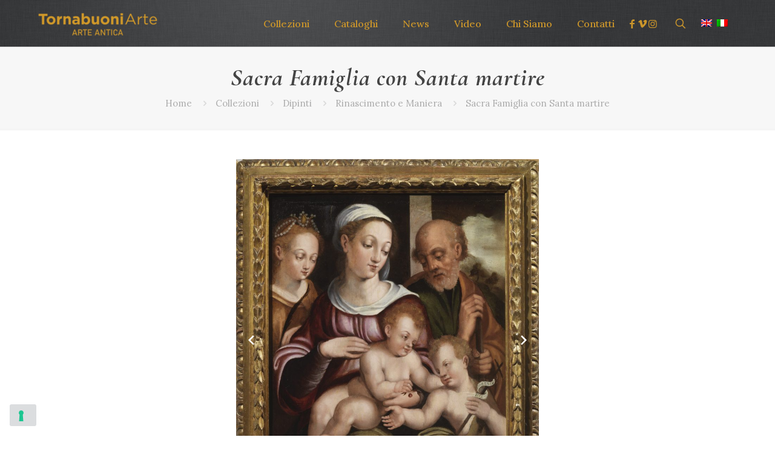

--- FILE ---
content_type: application/javascript
request_url: https://antico.tornabuoniarte.it/wp-content/plugins/gutenslider/build/vendor/gs-base.js
body_size: -121
content:
"use strict";(self.webpackChunkgutenslider=self.webpackChunkgutenslider||[]).push([[850],{6252:function(e,s,u){u.r(s)}}]);

--- FILE ---
content_type: application/javascript
request_url: https://antico.tornabuoniarte.it/wp-content/plugins/gutenslider/build/vendor/gs-lightgallery-base.js
body_size: -121
content:
"use strict";(self.webpackChunkgutenslider=self.webpackChunkgutenslider||[]).push([[817],{2013:function(e,s,u){u.r(s)}}]);

--- FILE ---
content_type: application/javascript
request_url: https://antico.tornabuoniarte.it/wp-content/plugins/gutenslider/build/vendor/gs-lightgallery-video.js
body_size: 2389
content:
"use strict";(self.webpackChunkgutenslider=self.webpackChunkgutenslider||[]).push([[768],{2523:function(e,o){var i=function(){return i=Object.assign||function(e){for(var o,i=1,t=arguments.length;i<t;i++)for(var s in o=arguments[i])Object.prototype.hasOwnProperty.call(o,s)&&(e[s]=o[s]);return e},i.apply(this,arguments)},t={autoplayFirstVideo:!0,youTubePlayerParams:!1,vimeoPlayerParams:!1,wistiaPlayerParams:!1,gotoNextSlideOnVideoEnd:!0,autoplayVideoOnSlide:!1,videojs:!1,videojsTheme:"",videojsOptions:{}},s=function(e){return Object.keys(e).map((function(o){return encodeURIComponent(o)+"="+encodeURIComponent(e[o])})).join("&")},n=function(){function e(e){return this.core=e,this.settings=i(i({},t),this.core.settings),this}return e.prototype.init=function(){var e=this;this.core.LGel.on("lgHasVideo.video",this.onHasVideo.bind(this)),this.core.LGel.on("lgPosterClick.video",(function(){var o=e.core.getSlideItem(e.core.index);e.loadVideoOnPosterClick(o)})),this.core.LGel.on("lgSlideItemLoad.video",this.onSlideItemLoad.bind(this)),this.core.LGel.on("lgBeforeSlide.video",this.onBeforeSlide.bind(this)),this.core.LGel.on("lgAfterSlide.video",this.onAfterSlide.bind(this))},e.prototype.onSlideItemLoad=function(e){var o=this,i=e.detail,t=i.isFirstSlide,s=i.index;this.settings.autoplayFirstVideo&&t&&s===this.core.index&&setTimeout((function(){o.loadAndPlayVideo(s)}),200),!t&&this.settings.autoplayVideoOnSlide&&s===this.core.index&&this.loadAndPlayVideo(s)},e.prototype.onHasVideo=function(e){var o=e.detail,i=o.index,t=o.src,s=o.html5Video;o.hasPoster||(this.appendVideos(this.core.getSlideItem(i),{src:t,addClass:"lg-object",index:i,html5Video:s}),this.gotoNextSlideOnVideoEnd(t,i))},e.prototype.onBeforeSlide=function(e){if(this.core.lGalleryOn){var o=e.detail.prevIndex;this.pauseVideo(o)}},e.prototype.onAfterSlide=function(e){var o=this,i=e.detail,t=i.index,s=i.prevIndex,n=this.core.getSlideItem(t);this.settings.autoplayVideoOnSlide&&t!==s&&n.hasClass("lg-complete")&&setTimeout((function(){o.loadAndPlayVideo(t)}),100)},e.prototype.loadAndPlayVideo=function(e){var o=this.core.getSlideItem(e);this.core.galleryItems[e].poster?this.loadVideoOnPosterClick(o,!0):this.playVideo(e)},e.prototype.playVideo=function(e){this.controlVideo(e,"play")},e.prototype.pauseVideo=function(e){this.controlVideo(e,"pause")},e.prototype.getVideoHtml=function(e,o,t,n){var l="",r=this.core.galleryItems[t].__slideVideoInfo||{},d=this.core.galleryItems[t],a=d.title||d.alt;a=a?'title="'+a+'"':"";var c='allowtransparency="true"\n            frameborder="0"\n            scrolling="no"\n            allowfullscreen\n            mozallowfullscreen\n            webkitallowfullscreen\n            oallowfullscreen\n            msallowfullscreen';if(r.youtube){var u="lg-youtube"+t,h=function(e,o){if(!e.youtube)return"";var t=e.youtube[2]?e.youtube[2].slice(1).split("&").map((function(e){return e.split("=")})).reduce((function(e,o){var i=o.map(decodeURIComponent),t=i[0],s=i[1];return e[t]=s,e}),{}):"",n=o||{},l=i(i(i({},{wmode:"opaque",autoplay:0,mute:1,enablejsapi:1}),n),t);return"?"+s(l)}(r,this.settings.youTubePlayerParams);l='<iframe allow="autoplay" id='+u+' class="lg-video-object lg-youtube '+o+'" '+a+' src="'+(e.includes("youtube-nocookie.com")?"//www.youtube-nocookie.com/":"//www.youtube.com/")+"embed/"+(r.youtube[1]+h)+'" '+c+"></iframe>"}else if(r.vimeo){u="lg-vimeo"+t;var f=function(e,o){if(!o||!o.vimeo)return"";var i=o.vimeo[2]||"",t=e&&0!==Object.keys(e).length?"&"+s(e):"",n=((o.vimeo[0].split("/").pop()||"").split("?")[0]||"").split("#")[0],l=o.vimeo[1]!==n;return l&&(i=i.replace("/"+n,"")),"?autoplay=0&muted=1"+(l?"&h="+n:"")+t+("?"==i[0]?"&"+i.slice(1):i||"")}(this.settings.vimeoPlayerParams,r);l='<iframe allow="autoplay" id='+u+' class="lg-video-object lg-vimeo '+o+'" '+a+' src="//player.vimeo.com/video/'+(r.vimeo[1]+f)+'" '+c+"></iframe>"}else if(r.wistia){var g="lg-wistia"+t;f=(f=s(this.settings.wistiaPlayerParams))?"?"+f:"",l='<iframe allow="autoplay" id="'+g+'" src="//fast.wistia.net/embed/iframe/'+(r.wistia[4]+f)+'" '+a+' class="wistia_embed lg-video-object lg-wistia '+o+'" name="wistia_embed" '+c+"></iframe>"}else if(r.html5){for(var p="",y=0;y<n.source.length;y++)p+='<source src="'+n.source[y].src+'" type="'+n.source[y].type+'">';if(n.tracks){var v=function(e){var o="",i=n.tracks[e];Object.keys(i||{}).forEach((function(e){o+=e+'="'+i[e]+'" '})),p+="<track "+o+">"};for(y=0;y<n.tracks.length;y++)v(y)}var m="",w=n.attributes||{};Object.keys(w||{}).forEach((function(e){m+=e+'="'+w[e]+'" '})),l='<video class="lg-video-object lg-html5 '+(this.settings.videojs&&this.settings.videojsTheme?this.settings.videojsTheme+" ":"")+" "+(this.settings.videojs?" video-js":"")+'" '+m+">\n                "+p+"\n                Your browser does not support HTML5 video.\n            </video>"}return l},e.prototype.appendVideos=function(e,o){var i,t=this.getVideoHtml(o.src,o.addClass,o.index,o.html5Video);e.find(".lg-video-cont").append(t);var s=e.find(".lg-video-object").first();if(o.html5Video&&s.on("mousedown.lg.video",(function(e){e.stopPropagation()})),this.settings.videojs&&(null===(i=this.core.galleryItems[o.index].__slideVideoInfo)||void 0===i?void 0:i.html5))try{return videojs(s.get(),this.settings.videojsOptions)}catch(e){console.error("lightGallery:- Make sure you have included videojs")}},e.prototype.gotoNextSlideOnVideoEnd=function(e,o){var i=this,t=this.core.getSlideItem(o).find(".lg-video-object").first(),s=this.core.galleryItems[o].__slideVideoInfo||{};if(this.settings.gotoNextSlideOnVideoEnd)if(s.html5)t.on("ended",(function(){i.core.goToNextSlide()}));else if(s.vimeo)try{new Vimeo.Player(t.get()).on("ended",(function(){i.core.goToNextSlide()}))}catch(e){console.error("lightGallery:- Make sure you have included //github.com/vimeo/player.js")}else if(s.wistia)try{window._wq=window._wq||[],window._wq.push({id:t.attr("id"),onReady:function(e){e.bind("end",(function(){i.core.goToNextSlide()}))}})}catch(e){console.error("lightGallery:- Make sure you have included //fast.wistia.com/assets/external/E-v1.js")}},e.prototype.controlVideo=function(e,o){var i=this.core.getSlideItem(e).find(".lg-video-object").first(),t=this.core.galleryItems[e].__slideVideoInfo||{};if(i.get())if(t.youtube)try{i.get().contentWindow.postMessage('{"event":"command","func":"'+o+'Video","args":""}',"*")}catch(e){console.error("lightGallery:- "+e)}else if(t.vimeo)try{new Vimeo.Player(i.get())[o]()}catch(e){console.error("lightGallery:- Make sure you have included //github.com/vimeo/player.js")}else if(t.html5)if(this.settings.videojs)try{videojs(i.get())[o]()}catch(e){console.error("lightGallery:- Make sure you have included videojs")}else i.get()[o]();else if(t.wistia)try{window._wq=window._wq||[],window._wq.push({id:i.attr("id"),onReady:function(e){e[o]()}})}catch(e){console.error("lightGallery:- Make sure you have included //fast.wistia.com/assets/external/E-v1.js")}},e.prototype.loadVideoOnPosterClick=function(e,o){var i=this;if(e.hasClass("lg-video-loaded"))o&&this.playVideo(this.core.index);else if(e.hasClass("lg-has-video"))this.playVideo(this.core.index);else{e.addClass("lg-has-video");var t=void 0,s=this.core.galleryItems[this.core.index].src,n=this.core.galleryItems[this.core.index].video;n&&(t="string"==typeof n?JSON.parse(n):n);var l=this.appendVideos(e,{src:s,addClass:"",index:this.core.index,html5Video:t});this.gotoNextSlideOnVideoEnd(s,this.core.index);var r=e.find(".lg-object").first().get();e.find(".lg-video-cont").first().append(r),e.addClass("lg-video-loading"),l&&l.ready((function(){l.on("loadedmetadata",(function(){i.onVideoLoadAfterPosterClick(e,i.core.index)}))})),e.find(".lg-video-object").first().on("load.lg error.lg loadedmetadata.lg",(function(){setTimeout((function(){i.onVideoLoadAfterPosterClick(e,i.core.index)}),50)}))}},e.prototype.onVideoLoadAfterPosterClick=function(e,o){e.addClass("lg-video-loaded"),this.playVideo(o)},e.prototype.destroy=function(){this.core.LGel.off(".lg.video"),this.core.LGel.off(".video")},e}();o.default=n},2258:function(e,o,i){i.r(o)}}]);

--- FILE ---
content_type: application/javascript; charset=utf-8
request_url: https://cs.iubenda.com/cookie-solution/confs/js/69596767.js
body_size: -289
content:
_iub.csRC = { showBranding: false, publicId: '911b7218-6db6-11ee-8bfc-5ad8d8c564c0', floatingGroup: false };
_iub.csEnabled = true;
_iub.csPurposes = [3,7,1];
_iub.cpUpd = 1616568221;
_iub.csT = 0.025;
_iub.googleConsentModeV2 = true;
_iub.totalNumberOfProviders = 3;
